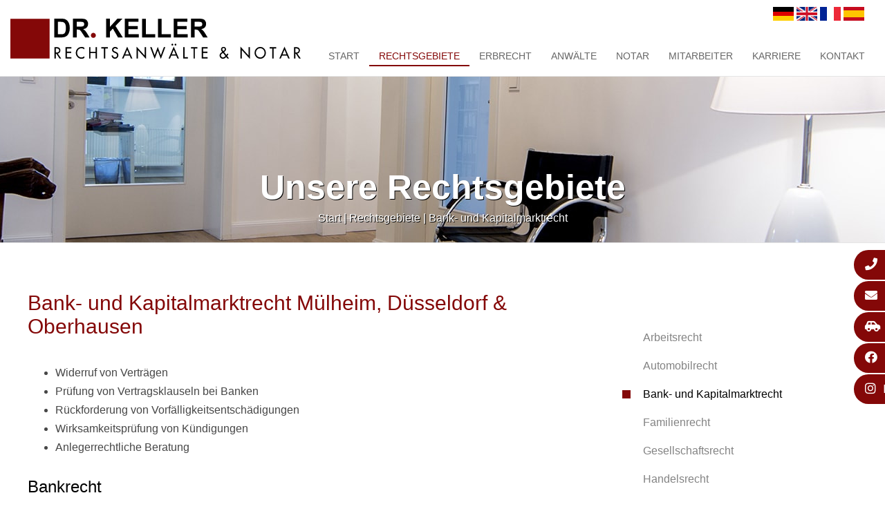

--- FILE ---
content_type: text/html; charset=iso-8859-1
request_url: https://baurecht-muelheim.de/Rechtsgebiete/Bank-und-Kapitalmarktrecht/index.html
body_size: 6473
content:
<!DOCTYPE HTML PUBLIC "-//W3C//DTD HTML 4.01//EN" "http://www.w3.org/TR/html4/strict.dtd">
<html lang="de">
<head>
	<title>Bank- und Kapitalmarktrecht | Rechtsanwalt Mülheim an der Ruhr</title>

	<meta http-equiv="Content-Type" content="text/html; charset=iso-8859-1" />
	<meta name="viewport" content="width=device-width, initial-scale=1.0">

	<link rel="preload" as="style" href="/stream/css/font-awesome-5.10.2/css/all.min.css">
	<script id="Cookiebot" src="https://consent.cookiebot.com/uc.js" data-cbid="8f8ea340-4dbc-423f-814a-604aede4c6f7" data-blockingmode="auto" type="text/javascript"></script>

	<!-- Google Tag Manager --><script>(function(w,d,s,l,i){w[l]=w[l]||[];w[l].push({'gtm.start':new Date().getTime(),event:'gtm.js'});var f=d.getElementsByTagName(s)[0],j=d.createElement(s),dl=l!='dataLayer'?'&l='+l:'';j.async=true;j.src='https://www.googletagmanager.com/gtm.js?id='+i+dl;f.parentNode.insertBefore(j,f);})(window,document,'script','dataLayer','GTM-N35G5T67');</script>

	<meta name="description" content="Ihr Anwalt für Bank- und Kapitalmarktrecht &#10003; Prüfung von Verträgen&#10003; Widerruf Verträge &#10003; Rückforderung  &#10003; Kreditvertragsrecht  &#9742;&#65039; Jetzt anrufen!" />
	<META NAME="author" CONTENT="Rechtsanw&auml;lte Dr. Keller">
<meta name="GENERATOR" content="cms2web">
<META NAME="publisher" CONTENT="[bense.com] GmbH Dortmund">
<META NAME="copyright" CONTENT="">
<META NAME="keywords" CONTENT="">
<META NAME="page-topic" CONTENT="Rechtsberatung">
<META NAME="audience" CONTENT="Alle, All">
<META NAME="expires" CONTENT="NEVER">
<META NAME="page-type" CONTENT="">
<META NAME="robots" CONTENT="INDEX,FOLLOW">

	<link rel="stylesheet" type="text/css" href="/stream/css/styles.css" />
	<link rel="stylesheet" type="text/css" href="/stream/css/style1.css" />
	<link rel="stylesheet" type="text/css" href="/stream/css/common.css" />
	<link href="/stream/css/font-awesome-4.7.0/css/font-awesome.min.css" rel="stylesheet">
	<link rel="stylesheet" href="/stream/css/font-awesome-5.10.2/css/all.min.css">



	<!--[if lte IE 7]>
	<link rel="stylesheet" type="text/css" href="/stream/css/ie.css" />
	<![endif]-->

	<script src="/stream/js/jquery_3_6_0_min.js" type="text/javascript"></script>
	<!--<script src="/stream/js/jquery_1_8_min.js" type="text/javascript"></script>-->
	<script src="/stream/js/jquery.scrolltop.js" type="text/javascript"></script>
	<!--<script src="/stream/js/jquery.modernizr.custom.79639.js" type="text/javascript"></script>-->
	<!--<script src="/stream/js/jquery_1_11_1.min.js" type="text/javascript" charset="utf-8"></script>-->
	<script src="/stream/js/jquery-ui_1_12_1.min.js"></script>

	<!--<script src="/stream/js/prototype_1_6_1_0.js" type="text/javascript" charset="utf-8"></script>-->

	<!-- Searchbox -->
	<link rel="stylesheet" type="text/css" href="/stream/css/search_box.css" />

	<!-- Responsivemobilemenu -->
	<link rel="stylesheet" type="text/css" href="/stream/css/minmenu.css" />
	<script type="text/javascript" src="/stream/js/minmenu.js"></script>

	<!--<script type="text/javascript" charset="utf-8">
		jQuery.noConflict();
	</script>-->

	<link rel="icon" href="/stream/images/favicon.png" />

	
		</head>

<body id="layout_3col">

	
		<div id="head">
			<div class="_page_margins">
				<div class="page">

					<div class="logo"><a href="/index.html"><img src="/stream/images/layout/logo.svg" style="width:420px;" border="0" alt="logo" /></a></div>

					<div id="nav-drkl">
						<div class="rmm minimal"><ul class="menu rmm-main-list"><li class="first"><a file_id="1" href="/index.html"  target="" >Start</a></li><li class="active"><a file_id="50" href="/Rechtsgebiete/index.html"  target="_self" >Rechtsgebiete</a></li><li class=""><a file_id="207" href="/Erbrecht/index.html"  target="_self" >Erbrecht</a></li><li class=""><a file_id="3" href="/Anwaelte/index.html"  target="_self" >Anw&auml;lte</a></li><li class=""><a file_id="73" href="/Notar-Muelheim/index.html"  target="_self" >Notar</a></li><li class=""><a file_id="69" href="/Mitarbeiter/index.html"  target="_self" >Mitarbeiter</a></li><li class=""><a file_id="4" href="https://rechtsanwaltnotardrkeller.scope-recruiting.de/"  target="_blank" >Karriere</a></li><li class=""><a file_id="5" href="/Kontakt/index.html"  target="_self" >Kontakt</a></li></ul></div>					</div>

					<div id="sprache">
						<div id="languageselect">
							<a href="/deutsch/index.html"><img src="/stream/images/layout/de.gif" border="0" title="Klicken Sie hier f&uuml;rdie deutsche Seite" /></a>
							<a href="/english/index.html"><img src="/stream/images/layout/en.gif" border="0" title="Click here to see our profile in English" /></a>
							<a href="/francais/index.html"><img src="/stream/images/layout/fr.gif" border="0" title="Cliquez ici pour voir notre profil en francais" /></a>
							<a href="/espanol/index.html"><img src="/stream/images/layout/es.gif" border="0" title="Haga clic aqu&iacute; para ver nuestro perfil en castellano" /></a>
						</div>
					</div>

				</div>
			</div>
		</div>


		<div id="buttons">
			<a href="tel:+4920882132100" title="Rufen Sie uns an" class="btn-primary">
				<i class="fa fa-phone"></i><span>(0208) 82 13 21 00</span>
			</a>
			<a href="mailto:info@rae-drkeller.de" title="Schreiben Sie uns eine E-Mail" class="btn-primary">
				<i class="fa fa-envelope"></i><span>info@rae-drkeller.de</span>
			</a>
			<a href="/Kontakt/index.html" title="So kommen Sie zu uns" rel="noopener" class="btn-primary">
				<i class="fas fa-car-side"></i><span>Anfahrt</span>
			</a>
			<a href="https://www.facebook.com/RAEDRKELLER" target="_blank" title="Folgen Sie uns auf Facebook" rel="noopener" class="btn-primary">
				<i class="fab fa-facebook"></i><span>Facebook</span>
			</a>
			<a href="https://www.instagram.com/rechtsanwaltskanzlei.muelheim/?hl=de" target="_blank" title="Folgen Sie uns auf Instgram" rel="noopener" class="btn-primary">
				<i class="fab fa-instagram"></i><span>Instagram</span>
			</a>
		</div>

		<div id="header">

			<div class="mainimage">
				<div id="mainimage"><div><img src="/stream/imagesized/layout/mainimage/mainimage_01_2300x245.jpg" border="0" /></div></div>			</div>

			<div id="leistung">
				<div class="page_margins">
					<div class="page">
						<div class="block_content "><p>Unsere Rechtsgebiete</p></div>					</div>
					<div class="location">
						<a href="/index.html" class="location_home">Start</a> | <a href="/Rechtsgebiete/index.html">Rechtsgebiete</a> | <a href="/Rechtsgebiete/Bank-und-Kapitalmarktrecht/index.html" id="location_active">Bank- und Kapitalmarktrecht</a>					</div>
				</div>
			</div>

		</div>

		<div class="page_margins">
			<div class="page">
				<div id="main">

					<div id="col1">
						<div id="col1_content" class="clearfix">
							<ul id="sub_nav"><li class="nopath"><a file_id="51" href="/Rechtsgebiete/Arbeitsrecht/index.html">Arbeitsrecht</a></li><li class="nopath"><a file_id="55" href="/Rechtsgebiete/Automobilrecht/index.html">Automobilrecht</a></li><li class="path active"><a file_id="159" href="/Rechtsgebiete/Bank-und-Kapitalmarktrecht/index.html">Bank- und Kapitalmarktrecht</a></li><li class="nopath"><a file_id="52" href="/Rechtsgebiete/Familienrecht/index.html">Familienrecht</a></li><li class="nopath"><a file_id="57" href="/Rechtsgebiete/Gesellschaftsrecht/index.html">Gesellschaftsrecht</a></li><li class="nopath"><a file_id="56" href="/Rechtsgebiete/Handelsrecht/index.html">Handelsrecht</a></li><li class="nopath"><a file_id="59" href="/Rechtsgebiete/Medizinrecht/index.html">Medizinrecht</a></li><li class="nopath"><a file_id="60" href="/Rechtsgebiete/Mietrecht/index.html">Mietrecht</a></li><li class="nopath"><a file_id="63" href="/Rechtsgebiete/Schadensersatzrecht/index.html">Schadensersatzrecht</a></li><li class="nopath"><a file_id="64" href="/Rechtsgebiete/Strafrecht/index.html">Strafrecht</a></li><li class="nopath"><a file_id="58" href="/Rechtsgebiete/Verkehrsrecht/index.html">Verkehrsrecht</a></li><li class="nopath"><a file_id="54" href="/Rechtsgebiete/Vertragsrecht/index.html">Vertragsrecht</a></li><li class="nopath"><a file_id="61" href="/Rechtsgebiete/Wirtschaftsrecht/index.html">Wirtschaftsrecht</a></li></ul>							<div class="block_content "><p style="text-align:center"><strong>Ihr Anwalt f&uuml;r</strong></p>

<p style="text-align:center"><strong class="maroon">Bank- und Kapitalmarktrecht</strong></p>

<p style="text-align:center"><img alt="Rechtsanwalt &amp; Notar Dr. Christian Keller" src="/stream/images/team//rechtsanwalt-dr-keller_fachanwalt.jpg" style="height:200px; width:200px" /></p>

<p style="text-align:center">Rechtsanwalt &amp; Notar Dr. Christian Keller<br />
<a href="/Anwaelte/Dr-Christian-Keller/index.html" class="wikilink internal" title="Dr. jur. Christian Keller">Dr. jur. Christian Keller</a></p></div>																											</div>
					</div>

					<div id="col3">
						<div id="col3_content" class="clearfix">
								<div class="contenttype_cms"><div class="block_content headline"><h1>Bank- und Kapitalmarktrecht Mülheim, Düsseldorf & Oberhausen</h1></div><div class="block_content text"><ul>
	<li>Widerruf von Vertr&auml;gen</li>
	<li>Pr&uuml;fung von Vertragsklauseln bei Banken</li>
	<li>R&uuml;ckforderung von Vorf&auml;lligkeitsentsch&auml;digungen</li>
	<li>Wirksamkeitspr&uuml;fung von K&uuml;ndigungen</li>
	<li>Anlegerrechtliche Beratung</li>
</ul></div><div id="Bankrecht" class="block_content text"><h2>Bankrecht</h2><p>Das Bankrecht umfasst diverse Teilbereiche, so unter anderem</p>

<ol>
	<li>Die Gesch&auml;ftsverbindung zwischen Bank und Kunden, insbesondere
	<ol type="a">
		<li>Allgemeine Gesch&auml;ftsbedingungen,</li>
		<li>Bankvertragsrecht,</li>
		<li>das Konto und dessen Sonderformen,</li>
		<li>Factoring / Leasing,</li>
	</ol>
	</li>
	<li>das Kreditvertragsrecht und Kreditsicherung einschlie&szlig;lich Auslandsgesch&auml;ft,</li>
	<li>den Zahlungsverkehr, insbesondere
	<ol type="a">
		<li>&Uuml;berweisungs-, Lastschrift-, Wechsel- und Scheckverkehr,</li>
		<li>EC-Karte und Electronic-/Internet-Banking,</li>
		<li>das Kreditkartengesch&auml;ft</li>
	</ol>
	</li>
</ol>

<p>Das <strong>Bankrecht</strong> regelt alle Vorg&auml;nge innerhalb einer Bank bezogen auf vergebene oder beantragte Kredite, B&uuml;rgschaften, Schulden, Insolvenzantr&auml;ge und vorhandene oder neu angelegte Konten. Das Bankrecht gestaltet sich schnell als un&uuml;bersichtlich, da es als Querschnittsmaterie mit Regelungen aus BGB, Handelsrecht und weiteren Vorschriften aufwartet. Es zahlt sich oftmals aus, fr&uuml;h zum <strong>Anwalt</strong> zu gehen. So erhalten Sie professionelle Beratung und Vertretung bei Konflikten mit Finanzdienstleistern und / oder Kreditinstituten.</p>

<p><strong>Rechtsanwalt</strong> Dr. Keller ist Ihr Ansprechpartner. Da die Kanzlei Rechtsanw&auml;lte Dr. Keller an drei Standorten ans&auml;ssig ist, k&ouml;nnen Mandanten aus dem Raum <strong>M&uuml;lheim, D&uuml;sseldorf und Oberhausen</strong> vertreten werden.</p>

<p>Herr Dr. Keller hilft Ihnen bei der Verwaltung und Vergr&ouml;&szlig;erung des Kapitals, indem er mit Ihnen und dem jeweiligen Bankinstitut entsprechende Vertr&auml;ge aushandelt. Des Weiteren steht er Ihnen im Falle einer Kreditk&uuml;ndigung zur Seite und hilft gegebenenfalls bei einer Neuformulierung der Kreditkonditionen.</p>

<p>Gerne steht Herr <strong>Rechtsanwalt</strong> Dr. Keller Ihnen beratend zur Verf&uuml;gung und bewahrt Sie davor, einen falsch oder schlecht kalkulierten Vertrag abzuschlie&szlig;en. Dar&uuml;ber hinaus erhalten Mandanten auch Beratung im Falle einer Existenzgr&uuml;ndung und entsprechend Hilfe bei der <strong>Finanzplanung</strong>.</p></div><div id="Kapitalmarktrecht" class="block_content text"><h2>Kapitalmarktrecht</h2><p>Auch hinter dem Begriff <strong>Kapitalmarktrecht</strong> verbirgt sich ein Querschnitt mehrerer Bereiche. So kommen hier insbesondere Regelungen aus dem Aktienrecht, B&ouml;rsenrecht und Wertpapierrecht zum Tragen. Herr <strong>Rechtsanwalt</strong> Dr. Keller steht Ihnen in <strong>M&uuml;lheim, D&uuml;sseldorf und Oberhausen</strong> zu allen Fragen rund um das Kapitalmarktrecht zur Verf&uuml;gung.</p>

<p>Neben der Beratung zur Gestaltung von Prospekten und Angebotsunterlagen, erhalten Sie auch sachkundige Unterst&uuml;tzung bei Emissionsverfahren. Insbesondere wenn Sie einen B&ouml;rsengang mit Ihrem Unternehmen planen, ist bei der Emission von Wertpapieren der Preis derselben ma&szlig;geblich entscheidend f&uuml;r Erfolg oder Misserfolg Ihres Vorhabens.</p>

<p>Das fr&uuml;her angewandte <strong>Festpreisverfahren</strong> in Kooperation mit der begleitenden Bank ist mittlerweile praktisch vollst&auml;ndig durch das sog. <strong>Bookbuilding-Verfahren</strong> verdr&auml;ngt worden. Festpreisverfahren sind wegen teils sehr fluktuierender Marktnachfragen zu unflexibel und k&ouml;nnen daher zu hoch oder zu niedrig angesetzt sein.</p>

<p>Sie haben Fragen oder konkrete Problemf&auml;lle im Bereich des Kapitalmarktrechts und ben&ouml;tigen einen kompetenten Ansprechpartner? Gerne nimmt sich Rechtsanwalt Herr Dr. Keller Ihres Falls an.</p></div><div id="OLG_Düsseldorf_befindet_Darlehensvertrag_aus_2011_für_widerruflich" class="block_content text"><h2>OLG Düsseldorf befindet Darlehensvertrag aus 2011 für widerruflich</h2><p>Das OLG D&uuml;sseldorf hat mit Urteil vom 22.1.2016 die Widerrufsbelehrung eines Darlehensvertrages einer Sparkasse aus dem Jahre 2011 f&uuml;r fehlerhaft befunden, weil in der Widerrufsinformation beispielhaft angegebene Pflichtangaben falsch waren.</p>

<p>Lassen Sie Ihren Darlehensvertrag daraufhin &uuml;berpr&uuml;fen, denn schon dies f&uuml;hrt nicht nur zur nachtr&auml;glichen Aufhebung des Darlehensvertrages, sondern auch zu erheblichen Nutzungsentsch&auml;digungsanspr&uuml;chen gegen Ihre Bank / Sparkasse und zur M&ouml;glichkeit sofortiger Beendigung des Darlehensvertrages ohne jede Vorf&auml;lligkeitsentsch&auml;digung.</p>

<p>Unserer Einsch&auml;tzung nach betrifft diese Entscheidung eine Vielzahl von Darlehensvertr&auml;gen, die nach Juni 2010 abgeschlossen worden sind und damit noch immer widerruflich sind. Die Ausschlussfrist 21.6.2016 galt nur f&uuml;r Altvertr&auml;ge, die bis Juni 2010 abgeschlossen wurden und auch nur dann, wenn &uuml;berhaupt eine Widerrufsbelehrung beigef&uuml;gt war. Fehlte eine solche ganz, k&ouml;nnen auch Altvertr&auml;ge heute noch wderrufen werden.</p></div><div id="Widerruflichkeit_von_Darlehensverträgen_ab_2011" class="block_content text"><h2>Widerruflichkeit von Darlehensverträgen ab 2011</h2><hp>Auch Darlehensvertr&auml;ge ab 2011, zu einer Zeit also, als den Banken bereits die Rechtsprechung zu den Fehlern in den Widerrufsbelehrungen bekannt war, k&ouml;nnen in vielen F&auml;llen widerrufen werden. Einige Entscheidungen stellen beispielsweise darauf ab, dass der nur Beispiele enthaltende Verweis auf &sect;&nbsp;<a href="https://dejure.org/gesetze/BGB/492.html" target="_blank">492</a>&nbsp;Abs. 2 BGB (&quot;z.B. Angaben zur Art des Darlehens, Angabe zum Nettodarlehensbetrag, Angaben zur Vertragslaufzeit&quot;) nicht dem gesetzlichen Belehrungsmuster entspricht. Die aufgef&uuml;hrten Beispiele der Pflichtangaben m&uuml;ssten an den jeweiligen Vertragstyp angepasst werden und d&uuml;rfen sich nicht lediglich auf die drei Beispiele beschr&auml;nken, die der Gesetzgeber &ndash; eben nur beispielhaft &ndash; in das Belehrungsmuster &uuml;bernommen hat. Dem Verbraucher sei auch nicht zuzumuten, anhand des Gesetzes zu &uuml;berpr&uuml;fen, um welchen Vertragstyp es sich handelt und ob demzufolge alle Pflichtangaben, die der Gesetzgeber verlangt, in dem Vertrag aufgef&uuml;hrt sind.
<p>&nbsp;</p>

<p>Au&szlig;erdem ist es uns in einigen F&auml;llen auch nach 2011 gelungen, in denen der Darlehensvertrag mit einem Bausparvertrag verkn&uuml;pft wurde, dem Kreditinstitut die Fehlerhaftigkeit anhand tats&auml;chlich fehlender Pflichtangaben nachzuweisen und wurde auch hier eine erhebliche Zahlung als Nutzungsentsch&auml;digung f&uuml;r alle gezahlten Raten an den von uns vertretenen Mandanten geleistet.</p>
</hp></div></div>						</div>

						<div id="ie_clearing">&nbsp;</div>
					</div>

					<a href="#" class="scrollup">Scroll</a>
				</div>
			</div>
		</div>

		<div id="niederlassung">
			<div class="page_margins_bewertungen">
				<div class="page">

					<h3>Wir sind f&uuml;r Sie da.</h3>

					<div class="portale">

							<div>
								<h4>Standort D&uuml;sseldorf</h4>

								<p>Immermannstra&szlig;e 11<br>
								40210 D&uuml;sseldorf<br>
								<p>Telefon <a href="tel:+492111712846">(0211) 1712846</a><br>
								Telefax (0211) 1795061<br>
								<p><a href="mailto:info@rae-drkeller.de">info@rae-drkeller.de</a><br>
								<a href="/Kontakt/index.html#Standort_Duesseldorf">Anfahrtskizze und Routenplaner</a>
								</p>
							</div>

							<div>
								<h4>Standort M&uuml;lheim</h4>

								<p>Muhrenkamp 11<br>
								45468 M&uuml;lheim an der Ruhr</p>
								<p><strong>Rechtsanwaltsb&uuml;ro:</strong><br>
								Telefon <a href="tel:+4920882132100">(0208) 82 13 21 00</a><br>
								<a href="mailto:info@rae-drkeller.de">info@rae-drkeller.de</a></p>
								<p><strong>Notarb&uuml;ro:</strong><br>
								Telefon <a href="tel:+4920882132101">(0208) 82 13 21 01</a><br>
								<a href="mailto:notar@rae-drkeller.de">notar@rae-drkeller.de</a></p>
								<p>Fax (0208) 82 13 21 99<br>
								<a href="/Kontakt/index.html#Standort_Muelheim">Anfahrtskizze und Routenplaner</a></p>
							</div>

							<div>
								<h4>Standort Oberhausen</h4>

								<p>M&uuml;lheimer Straße 247<br>
								46045 Oberhausen</p>
								<p>Telefon <a href="tel:+4920882132100">(0208) 82 13 21 00</a><br>
								Fax (0208) 82 13 21 99</p>
								<p><a href="mailto:info@rae-drkeller.de">info@rae-drkeller.de</a><br>
								<a href="/Kontakt/index.html#Standort_Oberhausen">Anfahrtskizze und Routenplaner</a>
								</p>
							</div>

					</div>

				</div>
			</div>
		</div>

		<div id="partner">
			<div class="page_margins_partner">

				<div>
					<a title="" href="http://www.mittelstands-anwaelte.de" target="_blank"><img src="/stream/images/layout/mitgiedschaften/dasv.jpg" border="0"></a>
				</div>

				<div>
					<a title="" href="https://www.dekra.de/de/startseite" target="_blank"><img src="/stream/images/layout/mitgiedschaften/dekra.jpg" border="0"></a>
				</div>

				<div>
					<a title="" href="http://www.apraxa.de" target="_blank"><img src="/stream/images/layout/mitgiedschaften/apraxa.jpg" border="0"></a>
				</div>

				<div>
					<a title="" href="http://www.anwaltskanzlei-andreas.de" target="_blank"><img src="/stream/images/layout/mitgiedschaften/andreas.jpg" border="0"></a>
				</div>

				<div>
					<a title="" href="http://www.australconsulting.es" target="_blank"><img src="/stream/images/layout/mitgiedschaften/austral.jpg" border="0"></a>
				</div>

			</div>
		</div>

		<div id="footer">
			<div class="page_margins_footer">
				<div class="page">

					<div id="footer_name">
						<img src="/stream/images/layout/logo.svg" style="width:350px;" border="0" alt="logo" />
					</div>
				</div>
			</div>

			<div id="footer_datenschutz">
				<a href="http://www.rae-drkeller.de/">&copy; 2025 Rechtsanw&auml;lte Dr. Keller</a> |
				<a href="https://www.bense.com" target="_blank" rel="noopener">Webservices by [bense.com] GmbH</a> |
				<a href="/Sitemap/index.html">Sitemap</a> |
				<a href="/Impressum/index.html">Impressum</a> |
				<a href="/Datenschutzerklaerung/index.html">Datenschutzerkl&auml;rung</a>
				<span class="skip wk_customer"> rkel-mlhm 2025-12-02</span><span class="skip wk_wid"> wid-159</span><span class="skip wk_global"> drtm-bns 2025-12-02</span>							</div>
		</div>

	<script type="text/javascript">
		function sidebarShow(name) {
			var show_item = ""
			var item_arr = ["sprache", "suche", "email", "telefon", "karte"];

			for (var i = 0; i < item_arr.length; i++) {
				if (item_arr[i] == name) {
					if (!jQuery("#" + name).hasClass('sidebar_item_hide')) {
						jQuery('#' + name).hide('slide', {direction: 'left'}, 1000);
						jQuery('#' + name).addClass('sidebar_item_hide');
					} else {
						jQuery('#' + name).show('slide', {direction: 'left'}, 500);
						jQuery('#' + name).removeClass('sidebar_item_hide');
					}
				} else {
					jQuery('#' + item_arr[i]).hide('slide', {direction: 'left'}, 1000);
					jQuery('#' + item_arr[i]).addClass('sidebar_item_hide');
				}
			};
		}
	</script>
</body>

</html>


--- FILE ---
content_type: text/css;charset=iso-8859-1
request_url: https://baurecht-muelheim.de/stream/css/styles.css
body_size: 6588
content:
@charset "utf-8";

@media all
{	/* reset */
	* { margin:0; padding: 0 }

	option { padding-left: 0.4em }

	* html body * { overflow:visible; }
	* html iframe, * html frame { overflow:auto; }
	* html frameset { overflow:hidden; }

	html { height: 100%; margin-bottom: -1px; overflow-y: scroll; }
	body {
		font-size: 100.01%;

		color: #000;
		background: #ffffff;
		text-align: left;
	}

	fieldset, img { border: 0 solid; }

	p { margin: 0 0 0.5em 0; }

	ul, ol, dl { margin: 1em 0 1em 1em }
	li { margin-left: 1.5em; line-height: 1.7em; }

	dt { font-weight: bold; }
	dd { margin: 0 0 1em 2em; }

	blockquote { margin: 0 0 1em 1.5em; }

}

.trenner {
margin-bottom: 2em;
}

body {
	height: 100%;

	font-family: Arial, Verdana, sans-serif;
	font-size: 13px;
	font-weight: normal;
}


.clearfix:after {
	content: ".";
	display: block;
	height: 0;
	clear: both;
	visibility: hidden
}
.clearfix { display: block }

#ie_clearing { display: none }

.skip, .hideme, .print {
		position: absolute;
		top: -1000em;
		left: -1000em;
}

.subcolumns { display:table; width:100%; table-layout:fixed; }

.c14l, .c15l, .c16l, .c20l, .c25l, .c33l, .c40l, .c38l, .c50l, .c55l, .c60l, .c62l, .c66l, .c75l, .c80l { float:left; }
.c14r, .c15r, .c16r, .c20r, .c25r, .c33r, .c40r, .c38r, .c50r, .c55r, .c60r, .c66r, .c62r, .c75r, .c80r { float:right; margin-left:-5px; }

.c14l, .c14r { width:14%; }
.c15l, .c15r { width:15%; }
.c16l, .c16r { width:16,6%; }
.c20l, .c20r { width:20%; }
.c40l, .c40r { width:40%; }
.c60l, .c60r { width:60%; }
.c80l, .c80r { width:80%; }
.c25l, .c25r { width:25%; }
.c33l, .c33r { width:33.333%; }
.c50l, .c50r { width:50%; }
.c55l, .c55r { width:55%; }
.c66l, .c66r { width:66.666%; }
.c75l, .c75r { width:75%; }
.c38l, .c38r { width:38.2%; }
.c62l, .c62r { width:61.8%; }

.subc  { padding:0 0.5em 0 0; }
.subcl { padding:0 0.5em 0 0; }
.subcr { padding:0 0.5em 0 0; }

.equalize, .equalize .subcolumns { table-layout:fixed; }

.equalize > div {
	display:table-cell;
	float:none;
	margin:0;
	overflow:hidden;
	vertical-align:top;
}

.maroon {
	color: #840808;
}

ul.vlist {
	margin: 0 0 0 0;
	padding: 0 0 0 0;

	list-style-type: none;
}

ul.vlist li {
	margin: 0 0 0 0;
	padding: 0 0 0 0;
}

ul.hlist {
	margin: 0 0 0 0;
	padding: 0 0 0 0;

	list-style-type: none;
}

ul.hlist li {
	display: inline;

	margin: 0 0 0 0;
	padding: 0 0 0 0;
}


.page_margins {
	margin: 0 auto;
	max-width: 1200px;
	position: relative;
	padding: 0 15px;
}

body {
	font-family: Arial, sans-serif;
	font-size: 16px;
	color: #474747;
	line-height: 1.4em;
	
	height: 100%;
	min-height: 840px;
		
	margin: 0 auto;
}

body a {
	color: #840808;
	text-decoration: none;
}

body a:hover {
	text-decoration: underline;
}

p {
	margin: 0 0 1em 0;
}


#main {
	margin-bottom: 80px;
}

#head {
	margin: 0 auto;
	padding: 5px 0;
	background: white;
	width: 100%;
	
	position: fixed;
	z-index: 2014;
	
	height: 100px;
	
	border-bottom: 1px solid #e5e5e5;
}

#head .page {
	padding: 0 15px;
}

#head #sprache {
	float: right;
margin-right: 15px;
margin-top: 5px;
}


#header {
	/*height: 444px;*/
	height: 515px;
	margin-bottom: 70px;
	
	position: relative;
	overflow: hidden;
	
	padding-top: 110px;
	
	border-bottom: 1px solid #e5e5e5;
	
	/* background: #b8c9d3; */
}

#header .mainimage {
	position: absolute;
	left: 50%;
	top: 50%;

	margin-top: -210px;
	margin-left: -1150px;
}



.logo {
	margin-top: 22px;
	text-align: center;
	float: left;
}


#nav { float: right; margin: 25px auto 0px auto; padding-top:0px;}
#nav ul { margin:0 0 0 0; padding:10px 0 0 0; list-style:none; }
#nav ul li { float:left; padding: 0 0 0 0; margin:0 0 0 0; font:normal 14px Arial, sans-serif; background: url(/stream/images/layout/trenner.png) no-repeat left; text-transform: uppercase;}
#nav ul li.first {background: none;}
#nav ul li a { margin:0px; padding:5px 15px; color:#676767; font:normal 14px Arial, sans-serif; text-decoration:none; display: block;}
#nav ul li a:hover {color:#840808; border-bottom: 2px solid #840808}
#nav ul li.active a {color:#840808; border-bottom: 2px solid #840808;}




ul#sub_nav {margin: 0 0 40px 0;}
ul#sub_nav li { padding:0; margin:0; list-style: none; text-decoration: none;}
ul#sub_nav li a {display: block; border-bottom: 3px solid #fff; padding: 10px 0 10px 30px; font:normal 16px Arial; color: #838383; text-decoration: none; }
ul#sub_nav li.active a {background: url(/stream/images/layout/dot.png) no-repeat left; color: #000000; text-decoration: none;}
ul#sub_nav li.path a { background: url(/stream/images/layout/dot.png) no-repeat left; color: #000000; text-decoration: none;}
ul#sub_nav li a:hover { background: url(/stream/images/layout/dot.png) no-repeat left; color: #000000; text-decoration: none; }




ul#sub_nav ul.level1 { padding:0; margin: 0 0 20px 0; list-style: none;}
ul#sub_nav ul.level1 li { padding:0; margin:0; list-style: none}
ul#sub_nav ul.level1 li a {display: block; margin: 0 0 0 0; padding: 10px 0 10px 45px; font:normal 14px Arial; color: #58585A; text-decoration: none; background: none;}
ul#sub_nav ul.level1 li.path a { color: #043363; text-decoration: underline; }
ul#sub_nav ul.level1 li.active a { color: #840808; text-decoration: underline; }
ul#sub_nav ul.level1 li a:hover { color: #840808; text-decoration: underline; }



#col1 {
	float: right;
	width: 340px;
	margin: 48px 0 0 0 !important;

}

#col1_content {
	line-height: 1.5em;
}

#col1 .block_content {
	margin-bottom: 40px;
}

#col1 p {
	margin: 0;
}

#col1 img {
	margin-top: 15px;
}

#col3 {
	margin-right: 370px;
}


#col3_content {
	margin-bottom: 40px;

	min-height: 400px;
	height: auto !important;
	height: 400px;
}


h1 { 
	color:#840808;
	font: normal 30px Arial, sans-serif;
	margin:0;
	padding-bottom:20px;
}

h2 {
	color:#000000;
	font:normal 24px Arial, sans-serif;
	padding-bottom: 10px;
	padding-top: 10px;
}

h3 { 
	color:#000000;
	font:normal 40px Arial, sans-serif;
	padding-bottom: 20px;
}

h3 a { 
	color:#840808;
	font:bold 14px Arial, sans-serif;
	padding-bottom: 10px;
}

h4 { 
	color:#840808;
	font: normal 20px Arial, sans-serif;
	margin:0;
	padding-bottom:0;
}

h5 { 
	color:#840808;
	font:normal 18px Arial, sans-serif;
	margin:10px 0 0 0;
	padding-bottom:20px;
}



.hlist.social_icons {
	margin-bottom: 20px;
	
	margin-top: -15px;
}


.tb_image_l {
	margin-right: 15px;
}




.social a.icon {
	display: inline-block;
	
	width: 30px;
	height: 30px;

	opacity: 0.3;

	font-size: 0 !important;
	line-height: 0 !important;
}

.social a.icon:hover {
	opacity: 1;
}

.social a.icon.facebook.loc {
	background: url(/stream/images/layout/facebook_loc.png) no-repeat 0 0;
	margin-right: 5px;
}

.social a.icon.google.loc {
	background: url(/stream/images/layout/google_loc.png) no-repeat 0 0;
}

.hlist.social {
	margin-bottom: 20px;
	
	margin-top: -17px;
}




.block_content.text {
	margin-bottom: 20px;
}


.block_content.contactform {
	line-height: 135%;
}

.block_content.contactform td {
	padding: 0 2em 0.25em 0;
	text-align: left;
	vertical-align: top;
}

.block_content.contactform .text {
	padding: 3px;
	width: 250px;
	border: 1px solid #ccc;
}

.block_content.contactform textarea.text {
	height: 130px;
}

.block_content.contactform #cform_plz {
	width: 35px;
}

.block_content.contactform #cform_ort {
	width: 203px;
}

table.error td {
	color: red;
}

.location {
	height: 20px;
	margin-top: -30px;
	color: #ffffff;
	text-shadow: 1px 1px 0px black;
}

.location a {
	color: #ffffff;
}

.location a:hover {
	color: #ffffff;
	text-decoration: underline;
}



.block_content.text_intro {
	margin-bottom: 30px;
	border-bottom: 1px solid #eeeeee;
}


.block_content.text_intro img.tb_image.align_top {
	margin: -15px 0 0 -15px;
}

.block_content.text_intro .more a {
	font-size: 0;
	line-height: 0;

	position: absolute;
	right: 0;
	bottom: 0;

	display: block;

	width: 76px;
	height: 76px;

	background: url(/stream/images/layout/more.png) no-repeat 100% 100%;
	
}

.block_content.text_intro .more {
	position: absolute;
	
	margin: 0;
	
	height: 40px;
	
	text-align: right;
	
	right: 0;
	bottom: 0
}

.block_content.text_intro h2 {
	color: #840808;
}

.kontakt {
	color: #840808;
	font: normal 16px Arial;
	position: absolute;
	right: 15px;
	top: 10px;
}

.block_content.text_anwalt {
	border-bottom: 3px solid #840808;
}

.block_content.text_anwalt p {
	margin: 0.4em 0 0.8em 0 !important;
}

.block_content.text_anwalt a {
	color: #000000;
	font-size: 16px;
	margin-bottom: 5px;
}

.block_content.text_anwalt a:hover {
	color: #840808;
	text-decoration: none;
}

.block_content.text_profil {
	float: left;
	width: 100%;
	padding: 81px 0 77px 0;
}

.block_content.text_profil {
	float: left;
	width: 100%;
	height: 350px;
	background-color: #f5f5f5;
	padding: 20px 0 0 33%;
	margin: 20px 0 100px 0;
	box-sizing: border-box;
	-moz-box-sizing: border-box;
	-webkit-box-sizing: border-box;
}

.block_content.text_profil h1 {
	padding-bottom: 10px;
	font: bold 30px Arial, sans-serif;
}

.block_content.text_profil h2 {
	padding-top: 0px;
	font: bold 20px Arial, sans-serif;
}

.block_content.text_profil a {
	color: #474747;
}

.block_content.text_profil a:hover {
	color: #840808;
	text-decoration: none;
}


.block_content.text_profil .tb_image.align_left {
	position: absolute;
	left: 0;
	top: -10px;
	background-color: #fff;
	border: 1px solid #c1c1c1;
	padding: 7px;
	margin-left: 4%;
	box-sizing: border-box;
	-moz-box-sizing: border-box;
	-webkit-box-sizing: border-box;
}

.mode_edit .block_content.text_profil .tb_image.align_left {
	top: 150px !important;
}

.block_content.text_mitarbeiter {
	/*height: 300px;*/
	width: 93%;
	margin-bottom: 40px;
}

/*.block_content.text_mitarbeiter p {
	text-align: justify !important;
}*/


/* scroll to top */

.scrollup {
    width: 30px;
    height: 30px;
    opacity: 1;
    position: fixed;
    bottom: 15px;
    right: 15px;
    border: 3px solid #fff;
    display: none;
    text-indent: -9999px;
    background: #999 url(/stream/images/layout/top.png) no-repeat center center;
    z-index: 999999;
    -webkit-background-clip: padding-box; /* for Safari */
    background-clip: padding-box; /* for IE9+, Firefox 4+, Opera, Chrome */
    padding: 5px 5px;
    -webkit-border-radius: 50%;
    -moz-border-radius: 50%;
    -ms-border-radius: 50%;
    -o-border-radius: 50%;
    border-radius: 50%;
}

.scrollup:hover {
    opacity: 1;
    background: url(/stream/images/layout/top.png) no-repeat center center;
    -webkit-background-clip: padding-box; /* for Safari */
    background-clip: padding-box; /* for IE9+, Firefox 4+, Opera, Chrome */
    padding: 5px 5px;
    -webkit-border-radius: 50%;
    -moz-border-radius: 50%;
    -ms-border-radius: 50%;
    -o-border-radius: 50%;
    border-radius: 50%;
    
    background-color: #840808;
}


#shortlink {
	position: fixed;
	background: #840808;
	width: 38px;
	z-index: 10;
	padding: 10px 2px 0px 2px;
	
	left: 0;
	top: 235px;
	
	text-align: center;
}




#leistung {
	z-index: 4;
	position: absolute;
	bottom: 60px;
	text-align: center;
	line-height: 50px;
	width: 100%;
}

#leistung p {
	color: #fff;
	font-size: 50px;
	text-shadow: 1px 1px 0px black;
	
	font-weight: bold;
	
	line-height: 0;
}

#leistung .recht {
	color: #840808;
	font-size: 30px;
	text-shadow: 1px 1px 0px white;
}

body#default #header {
	height: 34px;
}

/* Einspaltig */

body#layout_1col #col1 {
	display: none;
}

body#layout_1col #col2 {
	display: none;
}

/*
body#layout_1col #header .mainimage {
	display: none;
}
*/

body#layout_1col #header .mainimage {
	position: absolute;
	left: 50%;
	margin-left: -1150px;
	margin-bottom: 0;
	margin-right: 0;
	margin-top: -70px;
}

body#layout_1col #header .mainimage img {
	width: auto;
	height: 245px;
}


body#layout_1col #header {
	height: 240px;
	background: #ffffff;
	border-bottom: 1px solid #e5e5e5;
	border-top: 1px solid #e5e5e5;
}


body#layout_1col #shortlink {
	position: fixed;
	background: #840808;
	width: 38px;
	z-index: 5;
	padding: 10px 2px 0px 2px;
	
	left: 0;
	top: 125px;
	text-align: center;
}

body#layout_1col #col3 {
	margin: 0;
}

body#layout_1col #header h1 {
	margin-top: 80px;
	font-size: 36px;
}

body#layout_1col #leistung {
	bottom: 40px;
}



/* zweispaltig */



body#layout_3col #header .mainimage {
	position: absolute;
	left: 50%;
	margin-left: -1150px;
	margin-bottom: 0;
	margin-right: 0;
	margin-top: -70px;
}

body#layout_3col #header .mainimage img {
	width: auto;
	height: 245px;
}


body#layout_3col #header {
	height: 240px;
	background: #ffffff;
	border-bottom: 1px solid #e5e5e5;
	border-top: 1px solid #e5e5e5;
}

body#layout_3col #shortlink {
	position: fixed;
	background: #840808;
	width: 38px;
	z-index: 5;
	padding: 10px 2px 0px 2px;
	
	left: 0;
	top: 125px;
	
	text-align: center;
}

body#layout_3col #col3 {
	margin-right: 400px;
}

body#layout_3col #col1 {
	margin: 0;
	float: right;
}

body#layout_3col #leistung {
	bottom: 40px;
}



/* Startseite */

body#intropage .location {
	display: none;
}

body#intropage #col1 {
	display: none;
}

body#intropage #col3{
	margin: 0;
}

body#intropage h1 {
	text-align: center;
	font-size: 40px;
}

/*body#intropage h2 {
	font-size: 24px;
	text-align: center;
	padding: 0;
}

body#intropage h2 {
	text-align: center;
}
*/
body#intropage h2 { 
	color: #000000;
	font: normal 40px Arial, sans-serif;
	padding: 10px 0;
	margin: 50px 0;
	line-height: 0;
	
}

body#intropage .headline h2:before {
	font-family:FontAwesome;
	font-weight:400;
	font-style:normal;;
	content:"\f04d";
	/* content: "n";        <-- hier RenÃ© */
	color: #840808;
	/*font-family: "Wingdings";*/
	font-size: 30px;
	vertical-align: top;
	margin-right: 10px;
}

body#intropage #main {
	text-align: center;
}

body#intropage p {
	margin: 0 0 0.5em 0;
}

body#intropage.view {
	overflow: auto;
}

body#layout_1col.view {
	overflow: auto;
}

body#intropage .block_content.text {
	margin-bottom: 0px;
}

body#intropage #col3_content {
	min-height: 0px;
	height: auto !important;
	height: 0px;
}


body#intropage .block_content.text_intro {
	margin-bottom: 30px;
	border-bottom: 1px solid #eeeeee;
	padding-bottom: 30px;
}

body#intropage .tb_image.align_right {
	margin-left: 20px;
}


/* Kontaktseite */

body#contactpage #col1 {
	display: none;
}

body#contactpage #col2 {
	display: none;
}

body#contactpage #header .mainimage {
	position: absolute;
	left: 50%;
	margin-left: -1150px;
	margin-bottom: 0;
	margin-right: 0;
	margin-top: -70px;
}

body#contactpage #header .mainimage img {
	width: auto;
	height: 245px;
}

body#contactpage #header {
	height: 240px;
	background: #ffffff;
	border-bottom: 1px solid #e5e5e5;
	border-top: 1px solid #e5e5e5;
}


body#contactpage #shortlink {
	position: fixed;
	background: #840808;
	width: 38px;
	z-index: 5;
	padding: 10px 2px 0px 2px;
	
	left: 0;
	top: 120px;
	
	text-align: center;
}

body#contactpage #col3 {
	margin: 0;
}

body#contactpage #header h1 {
	margin-top: 80px;
	font-size: 36px;
}

body#contactpage #leistung {
	bottom: 40px;
}


body#contactpage #col3 .subcl { padding:0 3em 0 0; }







#header table.mode_edit {
	border: none;
	width: auto;
}



.info  {
	padding: 10px 0 0 0;
}

.info .pager {
	margin: 0 0 10px 0;
}

.info .list .info-item {
	margin-bottom: 25px;
	margin-left:10px;
	border-bottom: 1px solid #DDDDDD;
	padding-bottom: 25px
}

.info .list .item-header {
	padding: 4px 0 15px 0;
	margin-top:0px;
	font-weight:normal;
	text-align: left;
}

.info .list .info-item .item-header a {
	color: #840808;
	font-size: 20px;
}

.info .item-header h1 {
	margin-left: 0;
	text-transform: none;
	font-size: 150%;
}

.info .item-header h2 {
	margin-left: 0;
	font-size: 100%;
	font-weight: bold;
	float: right;
}

.info .list .item-text {
	padding: 10px 10px 10px 0;

	display: inline-block;
}

.info .detail .item-text {
	padding: 0px;
	margin:0px;
	padding-left: 0;
}

.info .item-backlink {
	margin:10px 0 0 0;
}

.info .item-author {
	margin:0;
}

.info .item-gericht {
	margin:0;
}

.info .item-normen {
	margin:0;
}

.info .item-url {
	margin:0;
}





.page_margins_header,
.page_margins_partner,
.page_margins_bewertungen,
.page_margins_footer {
	position: relative;

	margin: 0 auto;

	max-width: 1200px;
}



#niederlassung {
	background: #f7f7f7;
	padding: 40px 0;
	height: 400px;
}

#niederlassung p {
	text-align: center;
	font-weight: normal;
	font-family: Arial;
	font-size: 14px;
	color: #757575;
	margin: 0 0 0.8em 0 !important;
}

#niederlassung a {
	text-align: center;
	font-weight: normal;
	font-family: Arial;
	font-size: 14px;
	color: #757575;
}

#niederlassung h3 {
	font-family:Arial;
	font-size: 30px;
	text-align: center;
	color: #464646;
	margin: 20px 0 !important;
}

#niederlassung h4 {
	font-family: Arial;
	font-size: 24px;
	text-align: center;
	color: #840808;
	margin-bottom: 10px;
}


.portale {
	text-align: center;
	margin-top: 30px;
    display:grid;
    grid-template-columns:repeat(3,auto);
}

@media only screen and (max-width:640px){
    .portale{
        grid-template-columns:100%;
    }
    #niederlassung{
     height:750px;
    }
}

#portal {
	color:#494948;
	font: normal 13px 'Muli', sans-serif;
	text-transform: uppercase;
	text-align: center;
	letter-spacing: 0.1em;
	
	padding: 10px;
}


#bewertung {
	color:#494948;
	font: normal 30px 'Playfair Display', sans-serif;
	padding-bottom: 15px;

}

#text {
	font-size: 13px;
}


#partner {
	height: 100px;
	margin: 50px 0 30px 0;;
	text-align: center;
}

#partner .subcl {
	padding: 0 0 0 10%;
}

#partner img {
	/* width: 100%; */
	margin: 0 auto;
}


#footer {
	text-align: center;
	color:#b9b9b9;
}

#footer a {
	color:#b9b9b9;
}

#footer a:hover {
	color:#494948;
}


#footer_copy {
	color:#b9b9b9;
	font: normal 13px 'Muli', sans-serif;
	text-transform: uppercase;
	text-align: center;
	letter-spacing: 0.1em;
	
	padding: 10px;
}

#footer_name {
	padding: 30px 0;
}

#footer_datenschutz {
	background: #f7f7f7;
	color:#b9b9b9;
	font: normal 14px 'Playfair Display', sans-serif;
	padding: 15px 0;
	
}

.kwlayer,
.kwlayer a {
	color: #969696;
	line-height: 1.5em;
	margin-top: 10px;
}

.sidebar_item_hide {
	display: none;
	z-index: 2;
}

#shorticon1,
#shorticon2,
#shorticon3,
#shorticon4,
#shorticon5 {
	height: 40px;
}


#sprache.sidebar_item {
	position: absolute;
	top: 0;
	left: 40px;
	border: none;
	outline: none;
	background: #f6f6f6;
	width: 300px;
	height: 30px;
	margin: 0 0 0 2px; 
	z-index: 2;
	padding: 10px 0 1px 20px;
	font-family: inherit;
	font-size: 16px;
	color: #2c3e50;
	text-align: left;
}

#suche.sidebar_item {
	position: absolute;
	top: 42px;
	left: 40px;
	border: none;
	outline: none;
	background: #f6f6f6;
	width: 300px;
	height: 40px;
	margin: 0 0 0 2px; 
	z-index: 2;
	padding: 0 0 1px 10px;
	font-family: inherit;
	font-size: 16px;
	color: #2c3e50;
	text-align: left;
}

#email.sidebar_item {
	position: absolute;
	top: 84px;
	left: 40px;
	border: none;
	outline: none;
	background: #f6f6f6;
	width: 300px;
	height: 30px;
	margin: 0 0 0 2px; 
	z-index: 2;
	padding: 10px 0 1px 20px;
	font-family: inherit;
	font-size: 16px;
	color: #2c3e50;
	text-align: left;
}

#telefon.sidebar_item {
	position: absolute;
	top: 126px;
	left: 40px;
	border: none;
	outline: none;
	background: #f6f6f6;
	width: 300px;
	height: 30px;
	margin: 0 0 0 2px; 
	z-index: 2;
	padding: 10px 0 1px 20px;
	font-family: inherit;
	font-size: 16px;
	color: #2c3e50;
	text-align: left;
}

#karte.sidebar_item {
	position: absolute;
	top: 168px;
	left: 40px;
	border: none;
	outline: none;
	background: #f6f6f6;
	width: 300px;
	height: 30px;
	margin: 0 0 0 2px; 
	z-index: 2;
	padding: 10px 0 1px 20px;
	font-family: inherit;
	font-size: 16px;
	color: #2c3e50;
	text-align: left;
}



.btn {
  -webkit-border-radius: 0;
  -moz-border-radius: 0;
  border-radius: 0px;
  font-family: Arial;
  color: #ffffff;
  font-size: 20px;
  background: #840808;
  padding: 10px 20px 10px 20px;
  text-decoration: none;
}

.btn:hover {
  background: #777777;
  text-decoration: none;
}





@media only screen 
and (max-width : 1280px) {

	/*#header {
		height: 390px;
	}

	#header .mainimage {
		margin-top: -250px;
		margin-left: -1150px;
	}*/

}

@media only screen 
and (max-width : 1680px) and (min-width : 1281px) {
	/*#header {
		height: 450px;
	}

	#header .mainimage {
		margin-top: -170px;
		margin-left: -1150px;
	}*/

}



@media only screen 
and (max-width : 1200px) {
	
	.page_margins_bewertungen,
	.page_margins_partner,
	.page_margins_footer {
		width: 100%;
	}
	
	.c14l img {
		width: 100%;
	}
	
	.c16l, .c16r {
		width: 33%;
		margin-top: 20px;
	}
	
	#leistung p {
		font-size: 40px;
	}
	
	.block_content.text_mitarbeiter {
		height: auto;
	}
	

	.block_content.text_mitarbeiter .tb_image_l {
		width: 100%;
	}
	
/*
	#main img {
		width: 100%  !important;
		height: auto !important;
	}
*/

}

@media only screen 
and (max-width : 1100px) {

	
	.page_margins_bewertungen,
	.page_margins_partner,
	.page_margins_footer {
		width: 100%;
	}
	
	.c14l img {
		width: 100%;
	}
	
	.c16l, .c16r {
		width: 33%;
		margin-top: 20px;
	}
	
	h2 {
		font-size: 18px;
	}
	
	#leistung p {
		font-size: 40px;
	}
	
	.block_content.text_mitarbeiter {
		height: auto;
	}
	

	.block_content.text_mitarbeiter .tb_image_l {
		width: 100%;
	}
	
	.block_content.text_profil {
		padding: 20px 0 0 35%;
	}
	
	
/*
	#main img {
		width: 100%  !important;
		height: auto !important;
	}
*/

}


@media only screen 
and (max-width : 1000px) {

	
	.page_margins_bewertungen,
	.page_margins_partner,
	.page_margins_footer {
		width: 100%;
	}
	
	.c14l img {
		width: 100%;
	}
	
	.c16l, .c16r {
		width: 33%;
		margin-top: 20px;
	}
	
	h2 {
		font-size: 18px;
	}
	
	#leistung p {
		font-size: 30px;
	}
	
	.block_content.text_mitarbeiter {
		height: auto;
	}
	

	.block_content.text_mitarbeiter .tb_image_l {
		width: 100%;
	}
	
	.block_content.text_profil {
		padding: 20px 0 0 40%;
	}
	
/*
	#main img {
		width: 100%  !important;
		height: auto !important;
	}
*/


}

@media only screen 
and (max-width : 900px) {

	
	.page_margins_bewertungen,
	.page_margins_partner,
	.page_margins_footer {
		width: 100%;
	}
	
	.c14l img {
		width: 100%;
	}
	
	.c16l, .c16r {
		width: 33%;
		margin-top: 20px;
	}
	
	h2 {
		font-size: 18px;
	}
	
	#leistung p {
		font-size: 30px;
	}
	
	.block_content.text_mitarbeiter {
		height: auto;
	}
	

	.block_content.text_mitarbeiter .tb_image_l {
		width: 100%;
	}
	
	.block_content.text_profil {
		padding: 20px 0 0 45%;
	}
	
/*
	#main img {
		width: 100%  !important;
		height: auto !important;
	}
*/


}



@media only screen 
and (max-width : 800px) {

	
	.page_margins_bewertungen,
	.page_margins_partner,
	.page_margins_footer {
		width: 100%;
	}
	

	.c14l img {
		width: 100%;
	}
	
	.c16l, .c16r {
		width: 33%;
		margin-top: 20px;
	}
	
	h2 {
		font-size: 18px;
	}
	
	#leistung p {
		font-size: 30px;
	}
	
	.block_content.text_mitarbeiter {
		height: auto;
	}
	

	.block_content.text_mitarbeiter .tb_image_l {
		width: 100%;
	}
	
	.block_content.text_profil {
		padding: 20px 0 0 50%;
	}
	
/*
	#main img {
		width: 100%  !important;
		height: auto !important;
	}
*/
	
}



#buttons {
	flex-direction: column;
	align-items: flex-start;
	justify-content: center;

	position: fixed;
	display: inline-flex;
	vertical-align: middle;

	right: 0;
	top: 50%;
	transform: translateY(-52%);

	z-index: 5;
}

.btn-primary {
    color: #fff;
    background: #840808;

    padding: 0.5rem 1rem;
	font-size: 18px;
	line-height: 1.5;
	border-radius: 0.3rem;

	margin-top: 2px;

	border-top-left-radius: 2rem !important;
	border-bottom-left-radius: 2rem !important;

	width: 100%;

}

.btn-primary:hover {
	background: #840808;
	text-decoration: none;
}

#buttons .fa {
    display: inline-block;
    margin-right: 12px;
    font-size: inherit;
    text-rendering: auto;
    -webkit-font-smoothing: antialiased;
    -moz-osx-font-smoothing: grayscale
}



@media (max-width: 1590px) {
    #buttons {
        transform: translateX(100%)
    }

    #buttons .btn-primary {
        transform: translateX(-45px);
        transition: transform 0.5s
    }

    #buttons .btn-primary:hover {
        transform:translateX(-100%);
    }
}





.ugrid-401 .block_content img {
	width: 100%;
}


.card-button {
	display: none;
}

.card-image {
	height: 300px !important;
}

/*.card-main-image {
	background-position: top center !important;
}
*/

.card-main-image-jcd0a813ced0 {
transform: scale(1.0) !important;
}

.full-card {
-webkit-box-shadow: 0 !important;
-moz-box-shadow: 0 !important;
box-shadow: none !important;
border-bottom: 3px solid #840808;
}

.card-title {
	margin-top: 8% !important;
	color: #840808;
}

.area__container .tb__text{
	padding: 50px 0;
	color: #ffffff;
}

.area__container .tb__text p {
	margin: 0 !important;
}

.area a {
	color: #ffffff;
}



/* 

Farben fÃ¼r Leistungsboxen Startseite 

#BD0505 hell rot

#B6B5B4 hell grau

#840808 dunkel rot

#5C5C5C dunkel grau

*/

/* Footer-Grid */
.page_margins_partner{
 display:grid;
 grid-template-columns:repeat(6,auto)
}

@media only screen and (max-width:1024px){
 .page_margins_partner{
 grid-template-columns:repeat(3,auto)
}
#footer_name{
 padding:120px 0 30px 0
}
}

@media only screen and (max-width:640px){
 .page_margins_partner{
 grid-template-columns:repeat(2,auto)
}
#footer_name{
 padding:220px 0 30px 0
}
}



.tns-outer {
	margin: 60px auto;
}


star {
font-size: 30px;
color: #ffd200;
}

.konfigurator {
	* {
		transition: all 250ms ease-out;
		box-sizing: border-box;
	}
	.konfigurator-slide__controls {
		display: flex;
		flex-direction: row;
		gap: 10px;
		margin-top: 10px;
	}
	input, select {
		padding: 4px 6px;
		width: 100%;
		font-size: 18px;
	}

	.btn {
		width: 50%;
		border: none;
		border-radius: 0px !important;
		&.btn-primary {
			background: #840808;
			margin-top: 0 !important;
			color: white;
			&:hover {
				background: color-mix(in srgb, #840808 75%, black)
			}

		}
		&.btn-secondary {
			background: #a3a3a3;
			color: white;
			&:hover {
				background: color-mix(in srgb, #a3a3a3 75%, black)
			}
		}
	}
}

.konfigurator-slide {
	border: 2px solid #840808 !important;
	border-radius: 0px !important;
}


--- FILE ---
content_type: text/css;charset=iso-8859-1
request_url: https://baurecht-muelheim.de/stream/css/style1.css
body_size: 1010
content:
.ch-grid {
	margin: 0;
	padding: 0;
	list-style: none;
	display: block;

	width: 100%;
	
	text-align: center;
}

.ch-grid:after,
.ch-item:before {
	content: '';
    display: table;
}

.ch-grid:after {
	clear: both;
}

.ch-grid li {
	width: 192px;
	height: 288px;
	display: inline-block;
	margin: 0px;
	text-align: center;
}

.ch-grid ul {
	margin: 0;
	padding: 0; 
}



 /* - - - - - - - - - - - - - - - - - - - - - - - - - - - - - - - - - - - - - */






.ch-item {
	width: 192px;
	height: 265px;

	border-radius: 0;
	position: relative;
	cursor: default;

	/*
box-shadow: 
		inset 0 0 0 2px rgba(197,180,154,0.6),
		0 1px 2px rgba(0,0,0,0.1);
*/

		
	-webkit-transition: all 0.4s ease-in-out;
	-moz-transition: all 0.4s ease-in-out;
	-o-transition: all 0.4s ease-in-out;
	-ms-transition: all 0.4s ease-in-out;
	transition: all 0.4s ease-in-out;
}

.ch-img-1 { 
	background-image: url(/stream/images/team/ra_keller_192x0.jpg);
}

.ch-img-2 { 
	background-image: url(/stream/images/team/nussbaum_2019-hover_192x0.jpg);
}

.ch-img-3 { 
	background-image: url(/stream/images/team/ciolek_192x0.jpg);
}

.ch-img-4 { 
	background-image: url(/stream/images/team/matheus_192x0.jpg);
}

.ch-img-5 { 
	background-image: url(/stream/images/team/dammeier_192x0.jpg);
}

.ch-img-6 {
	background-image: url(/stream/images/team/murczak_192x0.jpg);
}

.ch-img-7 {
	background-image: url(/stream/images/team/josefs_192x0.jpg);
}

.ch-img-8 {
	background-image: url(/stream/images/team/blaich_192x0.jpg);
}

.ch-img-9 {
	background-image: url(/stream/images/team/kessel_192x0.jpg);
}
.ch-img-10 {
	background-image: url(/stream/images/team/roeser_192x0.jpg);
}
.ch-img-20 {
	background-image: url(/stream/images/team/brell_192x0.jpg);
}

.ch-info {
	position: absolute;
	background: rgba(132, 8, 8, 0.6);
	width: inherit;
	height: inherit;
	/* border-radius: 50%; */
	opacity: 0;
	
	-webkit-transition: all 0.4s ease-in-out;
	-moz-transition: all 0.4s ease-in-out;
	-o-transition: all 0.4s ease-in-out;
	-ms-transition: all 0.4s ease-in-out;
	transition: all 0.4s ease-in-out;
	
	-webkit-transform: scale(0);
	-moz-transform: scale(0);
	-o-transform: scale(0);
	-ms-transform: scale(0);
	transform: scale(0);
	
	-webkit-backface-visibility: hidden;

}

.ch-info h3 {
	color: #fff;
	text-transform: uppercase;
	letter-spacing: 2px;
	font-size: 14px;
	margin: 0 30px;
	padding: 25px 0 0 0;
	height: 0;
	font-family: Arial, sans-serif;
	text-shadow: 
		0 0 1px #fff, 
		0 1px 2px rgba(0,0,0,0.3);
}

.ch-info p {
	color: #fff;
	/* padding: 35px 0px 10px 0px; */
	margin: -25px 0 0 -15px;
	font-size: 50px;
	/* border-top: 1px solid rgba(255,255,255,0.5); */
	opacity: 0;
	-webkit-transition: all 0s ease-in-out 0.5s;
	-moz-transition: all 0s ease-in-out 0.5s;
	-o-transition: all 0s ease-in-out 0.5s;
	-ms-transition: all 0s ease-in-out 0.5s;
	transition: all 0s ease-in-out 0.5s;
	
	position: absolute;
	left: 50%;
	top: 50%;
	line-height: 50px;
}

.ch-info p a {
	display: block;
	color: #fff;
	color: rgba(255,255,255,0.7);
	font-style: normal;
	font-weight: 700;
	text-transform: uppercase;
	font-size: 50px;
	/* letter-spacing: 1px;
	padding-top: 4px; */
	font-family: Arial, sans-serif;
}

.ch-info p a:hover {
	color: rgba(255, 255, 255, 1);
	text-decoration: none;
}

.ch-item:hover {
	box-shadow: 
		inset 0 0 0 1px rgba(255,255,255,0.1),
		0 1px 2px rgba(0,0,0,0.1);
}
.ch-item:hover .ch-info {
	-webkit-transform: scale(1);
	-moz-transform: scale(1);
	-o-transform: scale(1);
	-ms-transform: scale(1);
	transform: scale(1);
	opacity: 1;
}

.ch-item:hover .ch-info p {
	opacity: 1;
}



.block_content.text_anwalt .ch-grid a {
	color: #ffffff;
	font-size: 50px;
	margin: -12px 0 0 -12px;
}

.block_content.text_anwalt .ch-grid p {
	margin: 0 !important;
}

















--- FILE ---
content_type: text/css;charset=iso-8859-1
request_url: https://baurecht-muelheim.de/stream/css/common.css
body_size: 77
content:
/*
.ch-grid {
	margin: 0;
	padding: 0;
	list-style: none;
	display: block;

	width: 100%;
}

.ch-grid:after,
.ch-item:before {
	content: '';
    display: table;
}

.ch-grid:after {
	clear: both;
}

.ch-grid li {
	width: 142px;
	height: 142px;
	display: inline-block;
	margin: 0px;
	text-align: center;
}
*/


--- FILE ---
content_type: text/css;charset=iso-8859-1
request_url: https://baurecht-muelheim.de/stream/css/search_box.css
body_size: 709
content:
/* Search icon by IcoMoon, made with http://icomoon.io/app/ */
@font-face {
	font-family: 'icomoon';
	src:url('/stream/files/fonts/icomoon/icomoon.eot');
	src:url('/stream/files/fonts/icomoon/icomoon.eot?#iefix') format('embedded-opentype'),
		url('/stream/files/fonts/icomoon/icomoon.woff') format('woff'),
		url('/stream/files/fonts/icomoon/icomoon.ttf') format('truetype'),
		url('/stream/files/fonts/icomoon/icomoon.svg#icomoon') format('svg');
	font-weight: normal;
	font-style: normal;
}

#search {
	position: relative;
	margin-top: 0;
	/*width: 0%;*/
	min-width: 40px;
	height: 40px;
	/*float: left;*/
	/* overflow: hidden; */
	-webkit-transition: width 0.3s;
	-moz-transition: width 0.3s;
	transition: width 0.3s;
	-webkit-backface-visibility: hidden;
}


input#search {
	position: relative;
	top: 0;
	/*left: 40px; */
	border: none;
	outline: none;
	background: #f6f6f6;
	width: 300px;
	height: 40px;
	margin: 0 0 0 0; 
	z-index: 10;
	padding: 0 0 0 10px;
	font-family: inherit;
	font-size: 16px;
	color: #2c3e50;
}


input#search::-webkit-input-placeholder {
	color: #840808;
}

input#search:-moz-placeholder {
	color: #840808;
}

input#search::-moz-placeholder {
	color: #840808;
}

input#search:-ms-input-placeholder {
	color: #840808;
}

#suche.sidebar_item [type="submit"]  {
	width: 40px;
	height: 40px;
	display: block;
	position: absolute;
	left: 0px;
	top: 0;
	padding: 0;
	margin: 0;
	line-height: 40px;
	text-align: center;
	cursor: pointer;
}

#suche.sidebar_item [type="submit"] {
	background: #fff; /* IE needs this */
	-ms-filter: "progid:DXImageTransform.Microsoft.Alpha(Opacity=0)"; /* IE 8 */
    filter: alpha(opacity=0); /* IE 5-7 */
    opacity: 0;
	color: transparent;
	border: none;
	outline: none;
	z-index: -1;
}



/* Open state */
.sb-search.sb-search-open,
.no-js .sb-search, {
	width: 350px;
}

.sb-search.sb-search-open .sb-icon-search,
.no-js .sb-search .sb-icon-search {
	background: #840808;
	color: #fff;
	z-index: 11;
}

.sb-search.sb-search-open .sb-search-submit,
.no-js .sb-search .sb-search-submit {
	z-index: 90;
}








--- FILE ---
content_type: text/css;charset=iso-8859-1
request_url: https://baurecht-muelheim.de/stream/css/minmenu.css
body_size: 995
content:
.rmm {
	width: 100%;
	min-width: 100%;
	position: absolute;
	display: block;
	padding: 0;
	text-align: right;
	float: right;
	right: 15px;
	top: 68px;
}
.rmm * {
	-webkit-tap-highlight-color:transparent !important;
	font:normal 14px Arial, sans-serif;
	text-transform: uppercase;
}
.rmm a {
	color:#840808;
	text-decoration:none;
}
.rmm .rmm-main-list,
.rmm .rmm-main-list li {
	margin:0px;
	padding:0px;
}
.rmm ul {
	display:block;
	width:auto !important;
	margin:0 auto !important;
	overflow:hidden;
	list-style:none;
}


/* sublevel menu - in construction */
.rmm ul li ul,
.rmm ul li ul li,
.rmm ul li ul li a {
	display:none !important;
	height:0px !important;
	width:0px !important;
}
/* */


.rmm .rmm-main-list li {
	display:inline;
	padding:0px;
	margin:0px !important;
}

.rmm .rmm-main-list li.active {
	color: #fff;
	border-bottom: 2px solid #fff;
	text-decoration: none;
}

.rmm .rmm-main-list li.active:hover {
	border-bottom: none !important;
}

.rmm-toggled {
	display:none;
	width:100%;
	position:relative;
	overflow:hidden;
	margin:0 auto !important;
}
.rmm-button:hover {
	cursor:pointer;
}
.rmm .rmm-toggled ul {
	display:none;
	margin:0px !important;
	padding:0px !important;
	background: #fff;
}
.rmm .rmm-toggled ul li {
	display:block;
	margin:0 auto !important;
}



/* MINIMAL STYLE */

.rmm.minimal a {
	color:#676767;
}
.rmm.minimal a:hover {
	color: #fff;
	border-bottom: 2px solid #fff;
	text-decoration: none;
}

.rmm.minimal .rmm-main-list li a {
	display:inline-block;
	padding:5px 14px;
	margin:0px;
	font:normal 14px Arial, sans-serif;
	text-transform: uppercase;
}

.rmm.minimal .rmm-main-list li.active {
	display:inline-block;
	font:normal 14px Arial, sans-serif;
	text-transform: uppercase;
}


.rmm.minimal .rmm-toggled {
	width:100;
	min-height:36px;
}
.rmm.minimal .rmm-toggled-controls {
	display:block;
	height:65px;
	color:#333333;
	text-align:left;
	position:relative;
}
.rmm.minimal .rmm-toggled-title {
	position:relative;
	top:9px;
	left:9px;
	font-size:16px;
	color:#ffffff;
}
.rmm.minimal .rmm-button {
	display:block;
	position:absolute;
	right:9px;
	top:7px;
}

.rmm.minimal .rmm-button span {
	display:block;
	margin:4px 0px 4px 0px;
	height:3px;
	background:#fff;
	width:25px;
}
.rmm.minimal .rmm-toggled ul li a {
	display:block;
	width:100%;
	text-align:center;
	padding:10px 14px;
	border-bottom:1px solid #dedede;
	color:#333333;
}

.rmm.minimal .rmm-toggled ul li a:hover {
	color:#840808;
}

.rmm.minimal .rmm-toggled ul li:first-child a {
	border-top:1px solid #dedede;
}







#head.head-mini .rmm.minimal a {
	color: #840808;
}

#head.head-mini .rmm-main-list li a {
	color:#840808;
}

#head.head-mini .rmm.minimal a:hover {
	color:#840808;
	border-bottom: 2px solid #840808;
}

#head.head-mini .rmm .rmm-main-list li.active {
	color: #840808;
	border-bottom: 2px solid #840808;
}

#head.head-mini .rmm.minimal .rmm-button span {
	background: #840808;
}




body#layout_1col .rmm.minimal a,
body#intropage .rmm.minimal a,
body#layout_3col .rmm.minimal a {
	color: #676767;
}

body#layout_1col .rmm-main-list li a,
body#intropage .rmm-main-list li a,
body#layout_3col .rmm-main-list li a {
	color:#263947;
}

body#layout_1col .rmm.minimal a:hover,
body#intropage .rmm.minimal a:hover,
body#layout_3col .rmm.minimal a:hover {
	color:#840808;
	border-bottom: 2px solid #840808;
}

body#layout_1col .rmm .rmm-main-list  li.active a,
body#intropage .rmm .rmm-main-list  li.active a,
body#layout_3col .rmm .rmm-main-list  li.active a {
	color: #840808;
	border-bottom: 2px solid #840808;
}


body#layout_1col .rmm.minimal .rmm-button span,
body#intropage .rmm.minimal .rmm-button span,
body#layout_3col .rmm.minimal .rmm-button span {
	background: #840808;
}

body#layout_1col .rmm .rmm-main-list  li.active:hover,
body#intropage .rmm .rmm-main-list  li.active:hover,
body#layout_3col .rmm .rmm-main-list  li.active:hover {
	border-bottom: none !important;
}




body#layout_1col .rmm .rmm-toggled ul li.active a,
body#intropage .rmm .rmm-toggled ul li.active a,
body#layout_3col .rmm .rmm-toggled ul li.active a {
	color: #840808;
}





--- FILE ---
content_type: application/x-javascript; charset=utf-8
request_url: https://consent.cookiebot.com/8f8ea340-4dbc-423f-814a-604aede4c6f7/cc.js?renew=false&referer=baurecht-muelheim.de&dnt=false&init=false
body_size: 214
content:
if(console){var cookiedomainwarning='Error: The domain BAURECHT-MUELHEIM.DE is not authorized to show the cookie banner for domain group ID 8f8ea340-4dbc-423f-814a-604aede4c6f7. Please add it to the domain group in the Cookiebot Manager to authorize the domain.';if(typeof console.warn === 'function'){console.warn(cookiedomainwarning)}else{console.log(cookiedomainwarning)}};

--- FILE ---
content_type: application/x-javascript
request_url: https://baurecht-muelheim.de/stream/js/minmenu.js
body_size: 947
content:
/*

Responsive Mobile Menu v1.0
Plugin URI: responsivemobilemenu.com

Author: Sergio Vitov
Author URI: http://xmacros.com

License: CC BY 3.0 http://creativecommons.org/licenses/by/3.0/

*/

function responsiveMobileMenu() {	
		jQuery('.rmm').each(function() {
			
			
			
			jQuery(this).children('ul').addClass('rmm-main-list');	// mark main menu list
			
			
			var $style = jQuery(this).attr('data-menu-style');	// get menu style
				if ( typeof $style == 'undefined' ||  $style == false )
					{
						jQuery(this).addClass('graphite'); // set graphite style if style is not defined
					}
				else {
						jQuery(this).addClass($style);
					}
					
					
			/* 	width of menu list (non-toggled) */
			
			var $width = 0;
				jQuery(this).find('ul li').each(function() {
					$width += jQuery(this).outerWidth();
				});
				
			// if modern browser
			
			if (jQuery.support.leadingWhitespace) {
				jQuery(this).css('max-width' , $width*1.05+'px');
			}
			// 
			else {
				jQuery(this).css('width' , $width*1.05+'px');
			}
		
	 	});
}
function getMobileMenu() {

	/* 	build toggled dropdown menu list */
	
	jQuery('.rmm').each(function() {	
				var menutitle = jQuery(this).attr("data-menu-title");
				if ( menutitle == "" ) {
					menutitle = "";
				}
				else if ( menutitle == undefined ) {
					menutitle = " ";
				}
				var $menulist = jQuery(this).children('.rmm-main-list').html();
				var $menucontrols ="<div class='rmm-toggled-controls'><div class='rmm-toggled-title'>" + menutitle + "</div><div class='rmm-button'><span>&nbsp;</span><span>&nbsp;</span><span>&nbsp;</span></div></div>";
				jQuery(this).prepend("<div class='rmm-toggled rmm-closed'>"+$menucontrols+"<ul>"+$menulist+"</ul></div>");

		});
}

function adaptMenu() {
	
	/* 	toggle menu on resize */
	
	jQuery('.rmm').each(function() {
			var $width = jQuery(this).css('max-width');
			$width = $width.replace('px', ''); 
			if ( jQuery(this).parent().width() < 1000 ) {
// 			if ( jQuery(this).parent().width() < $width*1.05 ) {
				jQuery(this).children('.rmm-main-list').hide(0);
				jQuery(this).children('.rmm-toggled').show(0);
			}
			else {
				jQuery(this).children('.rmm-main-list').show(0);
				jQuery(this).children('.rmm-toggled').hide(0);
			}
		});
		
}

$(function() {

	 responsiveMobileMenu();
	 getMobileMenu();
	 adaptMenu();
	 
	 /* slide down mobile menu on click */
	 
	 jQuery('.rmm-toggled, .rmm-toggled .rmm-button').click(function(){
	 	if ( jQuery(this).is(".rmm-closed")) {
		 	 jQuery(this).find('ul').stop().show(300);
		 	 jQuery(this).removeClass("rmm-closed");
	 	}
	 	else {
		 	jQuery(this).find('ul').stop().hide(300);
		 	 jQuery(this).addClass("rmm-closed");
	 	}
		
	});	

});
	/* 	hide mobile menu on resize */
jQuery(window).resize(function() {
 	adaptMenu();
});

--- FILE ---
content_type: image/svg+xml
request_url: https://baurecht-muelheim.de/stream/images/layout/logo.svg
body_size: 8943
content:
<svg xmlns="http://www.w3.org/2000/svg" viewBox="0 0 818.4411 112.2441"><defs><style>.cls-1{fill:#840808;}</style></defs><title>Element 1</title><g id="Ebene_2" data-name="Ebene 2"><g id="Ebene_2-2" data-name="Ebene 2"><g id="Dr._Keller" data-name="Dr. Keller"><path d="M123.5216,0h19.2837A37.6724,37.6724,0,0,1,152.75.998,17.4825,17.4825,0,0,1,160.6276,5.81a22.8378,22.8378,0,0,1,4.99,8.4653,38.5648,38.5648,0,0,1,1.711,12.3506,34.3385,34.3385,0,0,1-1.604,11.1211,23.0388,23.0388,0,0,1-5.5962,9.2324,18.55,18.55,0,0,1-7.4141,4.17,31.8988,31.8988,0,0,1-9.3388,1.1055H123.5216Zm10.5508,8.84V43.45H141.95a28.7372,28.7372,0,0,0,6.38-.4981,9.7359,9.7359,0,0,0,4.26-2.1748,11.0691,11.0691,0,0,0,2.7622-5.0439,34.081,34.081,0,0,0,1.0694-9.57,31.2177,31.2177,0,0,0-1.0694-9.3032,11.96,11.96,0,0,0-2.9941-5.0616,10.041,10.041,0,0,0-4.8833-2.4594,47.8475,47.8475,0,0,0-8.6616-.4991Z"/><path d="M176.3112,52.2549V0h22.2065q8.376,0,12.1724,1.4082a12.0091,12.0091,0,0,1,6.0776,5.0078A15.0567,15.0567,0,0,1,219.049,14.65a13.9511,13.9511,0,0,1-3.4575,9.7134q-3.4578,3.832-10.3369,4.8291a24.6668,24.6668,0,0,1,5.6494,4.3847,59.6386,59.6386,0,0,1,6.0063,8.4834l6.38,10.1944H210.6725l-7.6279-11.3711a73.8629,73.8629,0,0,0-5.56-7.6807,8.1037,8.1037,0,0,0-3.1724-2.1748,17.4088,17.4088,0,0,0-5.311-.5879H186.862V52.2549ZM186.862,22.1h7.8061q7.5924,0,9.4815-.6416a5.6813,5.6813,0,0,0,2.9585-2.21,6.8033,6.8033,0,0,0,1.0693-3.9209,6.2686,6.2686,0,0,0-1.4082-4.26,6.4641,6.4641,0,0,0-3.9741-2.0493q-1.2832-.1781-7.6992-.1783H186.862Z"/><path d="M269.818,52.2549V0h10.5508V23.2046L301.6842,0H315.87L296.195,20.353l20.7456,31.9019H303.2883L288.9235,27.7314l-8.5547,8.7325v15.791Z"/><path d="M322.3927,52.2549V0h38.7461V8.84H332.9435V20.4243h26.2344v8.8042H332.9435V43.45h29.1934v8.8047Z"/><path d="M371.3683,52.2549V.4277h10.5508V43.45h26.2344v8.8047Z"/><path d="M415.9606,52.2549V.4277h10.5508V43.45h26.2344v8.8047Z"/><path d="M460.2663,52.2549V0h38.7461V8.84H470.8171V20.4243h26.2343v8.8042H470.8171V43.45H500.01v8.8047Z"/><path d="M508.9928,52.2549V0h22.2061q8.376,0,12.1728,1.4082a12.0062,12.0062,0,0,1,6.0772,5.0078A15.0575,15.0575,0,0,1,551.73,14.65a13.9507,13.9507,0,0,1-3.457,9.7134q-3.4584,3.832-10.3369,4.8291a24.6625,24.6625,0,0,1,5.6494,4.3847,59.5621,59.5621,0,0,1,6.0059,8.4834l6.3808,10.1944H543.3542l-7.628-11.3711a73.8472,73.8472,0,0,0-5.56-7.6807,8.1058,8.1058,0,0,0-3.1719-2.1748,17.4165,17.4165,0,0,0-5.3115-.5879h-2.1387V52.2549ZM519.5436,22.1h7.8057q7.5938,0,9.4824-.6416a5.682,5.682,0,0,0,2.958-2.21,6.8033,6.8033,0,0,0,1.0694-3.9209,6.2687,6.2687,0,0,0-1.4083-4.26,6.4636,6.4636,0,0,0-3.9746-2.0493Q534.1931,8.84,527.777,8.84h-8.2334Z"/></g><g id="Rechtsanwälte_Notar" data-name="Rechtsanwälte &amp; Notar"><path d="M143.2648,110.9521h-4.6533l-9.0274-13.3935h-1.5908v13.3935h-3.8105V79.2881h4.6445q2.1028,0,4.1875.164a10.2842,10.2842,0,0,1,3.89,1.3125,7.8978,7.8978,0,0,1,3.0166,3.1788,9.8192,9.8192,0,0,1,1.0122,4.3671,9.2166,9.2166,0,0,1-1.9859,5.8858,8.162,8.162,0,0,1-5.3808,2.9726ZM127.9933,94.2812h1.2144a17.3924,17.3924,0,0,0,2.9463-.246,7.2866,7.2866,0,0,0,2.6074-.8,4.8017,4.8017,0,0,0,1.9111-1.7647,5.6511,5.6511,0,0,0,.6968-2.9951,6.0933,6.0933,0,0,0-.7368-3.0156,4.4976,4.4976,0,0,0-1.99-1.6827,7.6675,7.6675,0,0,0-2.6475-.8,26.9828,26.9828,0,0,0-2.9863-.164h-1.0152Z"/><path d="M155.5133,79.2881h16.4786v3.6074h-12.668v8.8633h12.29v3.6055h-12.29v11.98h12.668v3.6074H155.5133Z"/><path d="M208.2619,85.3359a12.1767,12.1767,0,0,0-8.1079-3.1171,11.2179,11.2179,0,0,0-8.5865,3.8359,13.4433,13.4433,0,0,0-.08,18.09,11.1624,11.1624,0,0,0,8.5859,3.877,11.9178,11.9178,0,0,0,8.1885-3.2822v4.6552a16.16,16.16,0,0,1-8.0606,2.2344,15.22,15.22,0,0,1-11.2177-4.7578,15.8715,15.8715,0,0,1-4.7647-11.5869,16.3245,16.3245,0,0,1,4.8047-11.874,15.5816,15.5816,0,0,1,11.5151-4.7989,14.7086,14.7086,0,0,1,7.7232,2.1524Z"/><path d="M240.3234,92.0664V79.2881h3.8106v31.664h-3.8106V95.7539h-14.626v15.1982h-3.81V79.2881h3.81V92.0664Z"/><path d="M267.3229,110.9521h-3.81V82.8955H256.23V79.2881h18.3769v3.6074h-7.2837Z"/><path d="M300.3664,85.2949a5.19,5.19,0,0,0-4.91-2.9941,5.4905,5.4905,0,0,0-3.459,1.1894,4.0708,4.0708,0,0,0-1.1928,1.3741,3.9876,3.9876,0,0,0-.4771,1.9277,3.0141,3.0141,0,0,0,.437,1.6,6.9648,6.9648,0,0,0,1.0137,1.2725,9.1331,9.1331,0,0,0,2.8213,1.6816l2.186.8818a14.4551,14.4551,0,0,1,5.4644,3.4043,8.6718,8.6718,0,0,1,2.146,6.1319,9.5851,9.5851,0,0,1-9.7857,9.8652,8.837,8.837,0,0,1-6.352-2.5635,10.468,10.468,0,0,1-3.1162-6.2949l3.851-.8408a5.8068,5.8068,0,0,0,1.7466,4.2871,5.5865,5.5865,0,0,0,4.1885,1.7227,5.2386,5.2386,0,0,0,4.1089-1.8663,6.6754,6.6754,0,0,0,1.5483-4.3066,5.1108,5.1108,0,0,0-.4565-2.2773,5.0184,5.0184,0,0,0-1.17-1.6407,11.49,11.49,0,0,0-3.6709-2.0918l-2.1035-.9228a14.311,14.311,0,0,1-4.6231-2.9531,6.6881,6.6881,0,0,1-2.0439-5.086,7.3521,7.3521,0,0,1,2.7978-6.03,9.9137,9.9137,0,0,1,6.2305-2.1533,8.58,8.58,0,0,1,7.8779,4.7969Z"/><path d="M322.1955,103.0137l-3.5161,7.9384h-4.0923l14.6406-33.0156,14.6406,33.0156H339.756l-3.4961-7.9384Zm7.0322-16.4229-5.4629,12.8174h10.9063Z"/><path d="M355.5358,77.7705l23.0308,24.9277v-23.41h3.81v32.956L359.3464,87.3359v23.6162h-3.8106Z"/><path d="M406.7062,101.9473l8.6743-23.336,8.6543,23.336L432.61,79.2705h4.1485l-12.7237,32.91-8.6543-23.2119-8.6743,23.2119-12.7236-32.91h4.1484Z"/><path d="M453.41,103.0137l-3.5166,7.9384h-4.0918l14.6407-33.0156,14.6406,33.0156H470.97l-3.4961-7.9384Zm3.1758-33.2188a2.3284,2.3284,0,0,1,1.7451.7168,2.4468,2.4468,0,0,1,.6944,1.8037,2.4889,2.4889,0,0,1-.6944,1.8037,2.388,2.388,0,0,1-3.49,0,2.4165,2.4165,0,0,1-.7334-1.8037,2.3763,2.3763,0,0,1,.7334-1.8037A2.33,2.33,0,0,1,456.5856,69.7949Zm3.8565,16.7959-5.4629,12.8174h10.9062Zm5.0048-16.7959a2.2926,2.2926,0,0,1,1.7471.7168,2.4468,2.4468,0,0,1,.6943,1.8037,2.4888,2.4888,0,0,1-.6943,1.8037,2.2325,2.2325,0,0,1-1.7471.7579,2.269,2.269,0,0,1-1.7461-.7579,2.4176,2.4176,0,0,1-.7343-1.8037,2.3773,2.3773,0,0,1,.7343-1.8037A2.3308,2.3308,0,0,1,465.4469,69.7949Z"/><path d="M490.9294,107.3447h9.3291v3.6074h-13.14V79.2881h3.8106Z"/><path d="M520.0456,110.9521H516.235V82.8955h-7.2832V79.2881H527.33v3.6074h-7.2842Z"/><path d="M539.486,79.2881h16.4785v3.6074H543.2966v8.8633h12.29v3.6055h-12.29v11.98h12.6679v3.6074H539.486Z"/><path d="M608.37,106.668a14.8493,14.8493,0,0,1-4.0791,3.4843,10.1019,10.1019,0,0,1-5.1582,1.4766,9.2516,9.2516,0,0,1-6.6387-2.6455,8.7138,8.7138,0,0,1-2.8193-6.6855,7.6453,7.6453,0,0,1,1.6221-4.9014,19.1157,19.1157,0,0,1,3.9189-3.4863l1.9687-1.4356a16.8641,16.8641,0,0,1-2.3994-3.1992,6.8639,6.8639,0,0,1-1.0869-3.7324,6.5909,6.5909,0,0,1,2.083-5.127,7.0308,7.0308,0,0,1,4.9805-1.8047,7.3916,7.3916,0,0,1,4.96,1.7227,6.0845,6.0845,0,0,1,2.123,4.8808,6.6968,6.6968,0,0,1-1.7852,4.5323,22.7514,22.7514,0,0,1-3.7871,3.3633l6.3975,7.9775,3.5762-4.2861,2.4443,2.6044-3.7559,4.5323,5.504,7.0136h-4.73Zm-9.4375-11.0967a31.8141,31.8141,0,0,0-3.6572,2.748,6.9756,6.9756,0,0,0-1.4229,1.8057,4.0472,4.0472,0,0,0-.6094,2.1328,5.6751,5.6751,0,0,0,1.7657,4.041,5.4608,5.4608,0,0,0,3.9716,1.8047,6.5448,6.5448,0,0,0,3.9522-1.3945,25.2848,25.2848,0,0,0,3.17-2.8106l-6.792-8.5732Zm1.67-5.5381q.6166-.45,1.3115-.9639.6168-.5127,1.1739-1.0459a4.0506,4.0506,0,0,0,1.1924-2.85,3.2351,3.2351,0,0,0-1.0342-2.6055,3.8812,3.8812,0,0,0-2.5645-.8408,3.29,3.29,0,0,0-2.3457.9228,2.9868,2.9868,0,0,0-1.0732,2.4414,3.6786,3.6786,0,0,0,.6162,2.0918,15.0154,15.0154,0,0,0,1.2129,1.8457l1.0342,1.3535Z"/><path d="M648.443,77.7705l23.03,24.9277v-23.41h3.8106v32.956l-23.03-24.9082v23.6162H648.443Z"/><path d="M704.238,78.6113a15.3018,15.3018,0,0,1,11.332,4.84,16.9242,16.9242,0,0,1,.0371,23.42,15.4965,15.4965,0,0,1-11.3789,4.7578,15.32,15.32,0,0,1-11.3008-4.7578,16.7658,16.7658,0,0,1,.0029-23.42A15.2859,15.2859,0,0,1,704.238,78.6113Zm0,29.3282a11.5176,11.5176,0,0,0,8.6269-3.754,12.521,12.521,0,0,0,3.6182-9.0654,13.0822,13.0822,0,0,0-3.419-9.0654,12.23,12.23,0,0,0-17.6328,0,12.9955,12.9955,0,0,0-3.459,9.0654,12.5121,12.5121,0,0,0,3.6778,9.0654A11.4736,11.4736,0,0,0,704.238,107.94Z"/><path d="M741.862,110.9521h-3.8106V82.8955h-7.2832V79.2881h18.378v3.6074H741.862Z"/><path d="M765.65,103.0137l-3.5166,7.9384h-4.0918l14.6406-33.0156,14.6406,33.0156h-4.1123l-3.4961-7.9384Zm7.0322-16.4229-5.4629,12.8174h10.9063Z"/><path d="M818.4411,110.9521h-4.6533L804.76,97.5586H803.17v13.3935h-3.81V79.2881h4.6445q2.1034,0,4.1875.164a10.2855,10.2855,0,0,1,3.8906,1.3125,7.8907,7.8907,0,0,1,3.0156,3.1788,9.8062,9.8062,0,0,1,1.0127,4.3671,9.2185,9.2185,0,0,1-1.9853,5.8858,8.1632,8.1632,0,0,1-5.3819,2.9726ZM803.17,94.2812h1.2148a17.3809,17.3809,0,0,0,2.9454-.246,7.2924,7.2924,0,0,0,2.6084-.8,4.8082,4.8082,0,0,0,1.9111-1.7647,5.6559,5.6559,0,0,0,.6963-2.9951,6.0987,6.0987,0,0,0-.7364-3.0156,4.5023,4.5023,0,0,0-1.9912-1.6827,7.6565,7.6565,0,0,0-2.6474-.8,26.9679,26.9679,0,0,0-2.9854-.164H803.17Z"/></g><rect id="Rechteck" class="cls-1" y="0.4366" width="110.5157" height="110.5157"/><path id="Punkt" class="cls-1" d="M226.863,46.4951a7.02,7.02,0,1,1,13.5,2.73,6.8943,6.8943,0,0,1-3.75,3.75,7.1708,7.1708,0,0,1-5.46,0,6.8943,6.8943,0,0,1-3.75-3.75A6.9867,6.9867,0,0,1,226.863,46.4951Z"/></g></g></svg>